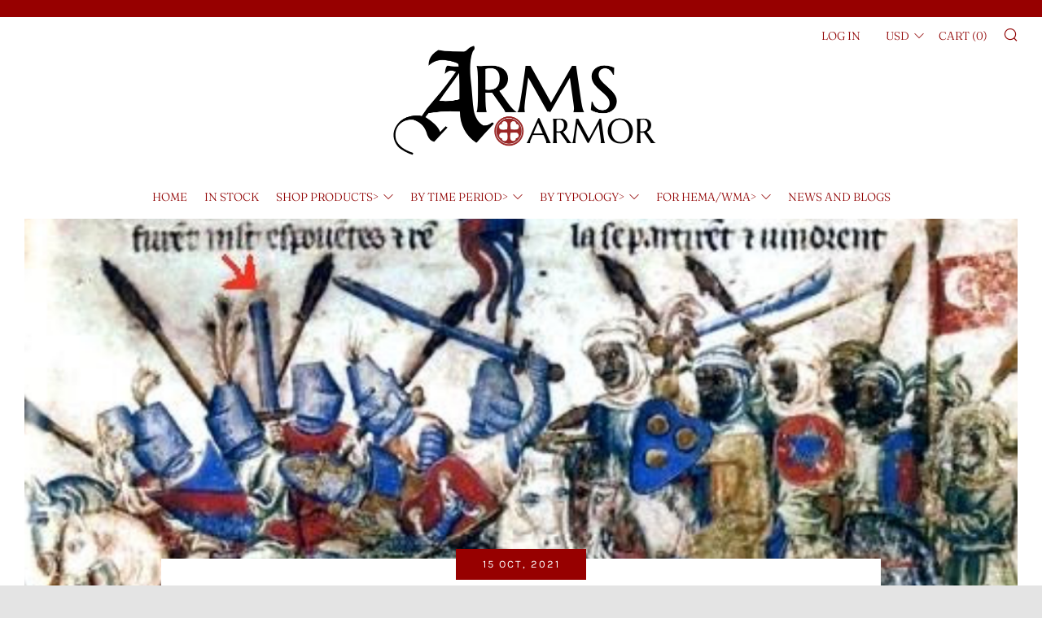

--- FILE ---
content_type: text/javascript
request_url: https://www.arms-n-armor.com/cdn/shop/t/4/assets/custom.js?v=80737383346494004101562181210
body_size: -748
content:
//# sourceMappingURL=/cdn/shop/t/4/assets/custom.js.map?v=80737383346494004101562181210
